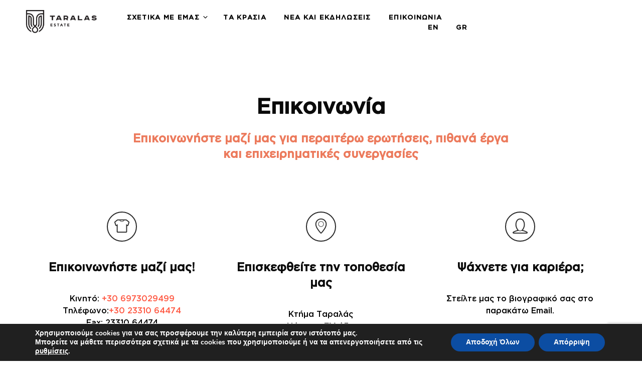

--- FILE ---
content_type: text/html; charset=utf-8
request_url: https://www.google.com/recaptcha/api2/anchor?ar=1&k=6Le2BOMjAAAAABoxj-dMn9GLYAsjdZwMPfmNArbf&co=aHR0cHM6Ly93d3cudGFyYWxhc2VzdGF0ZS5jb206NDQz&hl=en&v=naPR4A6FAh-yZLuCX253WaZq&size=invisible&anchor-ms=20000&execute-ms=15000&cb=fsj5u75liig2
body_size: 45074
content:
<!DOCTYPE HTML><html dir="ltr" lang="en"><head><meta http-equiv="Content-Type" content="text/html; charset=UTF-8">
<meta http-equiv="X-UA-Compatible" content="IE=edge">
<title>reCAPTCHA</title>
<style type="text/css">
/* cyrillic-ext */
@font-face {
  font-family: 'Roboto';
  font-style: normal;
  font-weight: 400;
  src: url(//fonts.gstatic.com/s/roboto/v18/KFOmCnqEu92Fr1Mu72xKKTU1Kvnz.woff2) format('woff2');
  unicode-range: U+0460-052F, U+1C80-1C8A, U+20B4, U+2DE0-2DFF, U+A640-A69F, U+FE2E-FE2F;
}
/* cyrillic */
@font-face {
  font-family: 'Roboto';
  font-style: normal;
  font-weight: 400;
  src: url(//fonts.gstatic.com/s/roboto/v18/KFOmCnqEu92Fr1Mu5mxKKTU1Kvnz.woff2) format('woff2');
  unicode-range: U+0301, U+0400-045F, U+0490-0491, U+04B0-04B1, U+2116;
}
/* greek-ext */
@font-face {
  font-family: 'Roboto';
  font-style: normal;
  font-weight: 400;
  src: url(//fonts.gstatic.com/s/roboto/v18/KFOmCnqEu92Fr1Mu7mxKKTU1Kvnz.woff2) format('woff2');
  unicode-range: U+1F00-1FFF;
}
/* greek */
@font-face {
  font-family: 'Roboto';
  font-style: normal;
  font-weight: 400;
  src: url(//fonts.gstatic.com/s/roboto/v18/KFOmCnqEu92Fr1Mu4WxKKTU1Kvnz.woff2) format('woff2');
  unicode-range: U+0370-0377, U+037A-037F, U+0384-038A, U+038C, U+038E-03A1, U+03A3-03FF;
}
/* vietnamese */
@font-face {
  font-family: 'Roboto';
  font-style: normal;
  font-weight: 400;
  src: url(//fonts.gstatic.com/s/roboto/v18/KFOmCnqEu92Fr1Mu7WxKKTU1Kvnz.woff2) format('woff2');
  unicode-range: U+0102-0103, U+0110-0111, U+0128-0129, U+0168-0169, U+01A0-01A1, U+01AF-01B0, U+0300-0301, U+0303-0304, U+0308-0309, U+0323, U+0329, U+1EA0-1EF9, U+20AB;
}
/* latin-ext */
@font-face {
  font-family: 'Roboto';
  font-style: normal;
  font-weight: 400;
  src: url(//fonts.gstatic.com/s/roboto/v18/KFOmCnqEu92Fr1Mu7GxKKTU1Kvnz.woff2) format('woff2');
  unicode-range: U+0100-02BA, U+02BD-02C5, U+02C7-02CC, U+02CE-02D7, U+02DD-02FF, U+0304, U+0308, U+0329, U+1D00-1DBF, U+1E00-1E9F, U+1EF2-1EFF, U+2020, U+20A0-20AB, U+20AD-20C0, U+2113, U+2C60-2C7F, U+A720-A7FF;
}
/* latin */
@font-face {
  font-family: 'Roboto';
  font-style: normal;
  font-weight: 400;
  src: url(//fonts.gstatic.com/s/roboto/v18/KFOmCnqEu92Fr1Mu4mxKKTU1Kg.woff2) format('woff2');
  unicode-range: U+0000-00FF, U+0131, U+0152-0153, U+02BB-02BC, U+02C6, U+02DA, U+02DC, U+0304, U+0308, U+0329, U+2000-206F, U+20AC, U+2122, U+2191, U+2193, U+2212, U+2215, U+FEFF, U+FFFD;
}
/* cyrillic-ext */
@font-face {
  font-family: 'Roboto';
  font-style: normal;
  font-weight: 500;
  src: url(//fonts.gstatic.com/s/roboto/v18/KFOlCnqEu92Fr1MmEU9fCRc4AMP6lbBP.woff2) format('woff2');
  unicode-range: U+0460-052F, U+1C80-1C8A, U+20B4, U+2DE0-2DFF, U+A640-A69F, U+FE2E-FE2F;
}
/* cyrillic */
@font-face {
  font-family: 'Roboto';
  font-style: normal;
  font-weight: 500;
  src: url(//fonts.gstatic.com/s/roboto/v18/KFOlCnqEu92Fr1MmEU9fABc4AMP6lbBP.woff2) format('woff2');
  unicode-range: U+0301, U+0400-045F, U+0490-0491, U+04B0-04B1, U+2116;
}
/* greek-ext */
@font-face {
  font-family: 'Roboto';
  font-style: normal;
  font-weight: 500;
  src: url(//fonts.gstatic.com/s/roboto/v18/KFOlCnqEu92Fr1MmEU9fCBc4AMP6lbBP.woff2) format('woff2');
  unicode-range: U+1F00-1FFF;
}
/* greek */
@font-face {
  font-family: 'Roboto';
  font-style: normal;
  font-weight: 500;
  src: url(//fonts.gstatic.com/s/roboto/v18/KFOlCnqEu92Fr1MmEU9fBxc4AMP6lbBP.woff2) format('woff2');
  unicode-range: U+0370-0377, U+037A-037F, U+0384-038A, U+038C, U+038E-03A1, U+03A3-03FF;
}
/* vietnamese */
@font-face {
  font-family: 'Roboto';
  font-style: normal;
  font-weight: 500;
  src: url(//fonts.gstatic.com/s/roboto/v18/KFOlCnqEu92Fr1MmEU9fCxc4AMP6lbBP.woff2) format('woff2');
  unicode-range: U+0102-0103, U+0110-0111, U+0128-0129, U+0168-0169, U+01A0-01A1, U+01AF-01B0, U+0300-0301, U+0303-0304, U+0308-0309, U+0323, U+0329, U+1EA0-1EF9, U+20AB;
}
/* latin-ext */
@font-face {
  font-family: 'Roboto';
  font-style: normal;
  font-weight: 500;
  src: url(//fonts.gstatic.com/s/roboto/v18/KFOlCnqEu92Fr1MmEU9fChc4AMP6lbBP.woff2) format('woff2');
  unicode-range: U+0100-02BA, U+02BD-02C5, U+02C7-02CC, U+02CE-02D7, U+02DD-02FF, U+0304, U+0308, U+0329, U+1D00-1DBF, U+1E00-1E9F, U+1EF2-1EFF, U+2020, U+20A0-20AB, U+20AD-20C0, U+2113, U+2C60-2C7F, U+A720-A7FF;
}
/* latin */
@font-face {
  font-family: 'Roboto';
  font-style: normal;
  font-weight: 500;
  src: url(//fonts.gstatic.com/s/roboto/v18/KFOlCnqEu92Fr1MmEU9fBBc4AMP6lQ.woff2) format('woff2');
  unicode-range: U+0000-00FF, U+0131, U+0152-0153, U+02BB-02BC, U+02C6, U+02DA, U+02DC, U+0304, U+0308, U+0329, U+2000-206F, U+20AC, U+2122, U+2191, U+2193, U+2212, U+2215, U+FEFF, U+FFFD;
}
/* cyrillic-ext */
@font-face {
  font-family: 'Roboto';
  font-style: normal;
  font-weight: 900;
  src: url(//fonts.gstatic.com/s/roboto/v18/KFOlCnqEu92Fr1MmYUtfCRc4AMP6lbBP.woff2) format('woff2');
  unicode-range: U+0460-052F, U+1C80-1C8A, U+20B4, U+2DE0-2DFF, U+A640-A69F, U+FE2E-FE2F;
}
/* cyrillic */
@font-face {
  font-family: 'Roboto';
  font-style: normal;
  font-weight: 900;
  src: url(//fonts.gstatic.com/s/roboto/v18/KFOlCnqEu92Fr1MmYUtfABc4AMP6lbBP.woff2) format('woff2');
  unicode-range: U+0301, U+0400-045F, U+0490-0491, U+04B0-04B1, U+2116;
}
/* greek-ext */
@font-face {
  font-family: 'Roboto';
  font-style: normal;
  font-weight: 900;
  src: url(//fonts.gstatic.com/s/roboto/v18/KFOlCnqEu92Fr1MmYUtfCBc4AMP6lbBP.woff2) format('woff2');
  unicode-range: U+1F00-1FFF;
}
/* greek */
@font-face {
  font-family: 'Roboto';
  font-style: normal;
  font-weight: 900;
  src: url(//fonts.gstatic.com/s/roboto/v18/KFOlCnqEu92Fr1MmYUtfBxc4AMP6lbBP.woff2) format('woff2');
  unicode-range: U+0370-0377, U+037A-037F, U+0384-038A, U+038C, U+038E-03A1, U+03A3-03FF;
}
/* vietnamese */
@font-face {
  font-family: 'Roboto';
  font-style: normal;
  font-weight: 900;
  src: url(//fonts.gstatic.com/s/roboto/v18/KFOlCnqEu92Fr1MmYUtfCxc4AMP6lbBP.woff2) format('woff2');
  unicode-range: U+0102-0103, U+0110-0111, U+0128-0129, U+0168-0169, U+01A0-01A1, U+01AF-01B0, U+0300-0301, U+0303-0304, U+0308-0309, U+0323, U+0329, U+1EA0-1EF9, U+20AB;
}
/* latin-ext */
@font-face {
  font-family: 'Roboto';
  font-style: normal;
  font-weight: 900;
  src: url(//fonts.gstatic.com/s/roboto/v18/KFOlCnqEu92Fr1MmYUtfChc4AMP6lbBP.woff2) format('woff2');
  unicode-range: U+0100-02BA, U+02BD-02C5, U+02C7-02CC, U+02CE-02D7, U+02DD-02FF, U+0304, U+0308, U+0329, U+1D00-1DBF, U+1E00-1E9F, U+1EF2-1EFF, U+2020, U+20A0-20AB, U+20AD-20C0, U+2113, U+2C60-2C7F, U+A720-A7FF;
}
/* latin */
@font-face {
  font-family: 'Roboto';
  font-style: normal;
  font-weight: 900;
  src: url(//fonts.gstatic.com/s/roboto/v18/KFOlCnqEu92Fr1MmYUtfBBc4AMP6lQ.woff2) format('woff2');
  unicode-range: U+0000-00FF, U+0131, U+0152-0153, U+02BB-02BC, U+02C6, U+02DA, U+02DC, U+0304, U+0308, U+0329, U+2000-206F, U+20AC, U+2122, U+2191, U+2193, U+2212, U+2215, U+FEFF, U+FFFD;
}

</style>
<link rel="stylesheet" type="text/css" href="https://www.gstatic.com/recaptcha/releases/naPR4A6FAh-yZLuCX253WaZq/styles__ltr.css">
<script nonce="eT3M8dk4W21-s62WXqVOYg" type="text/javascript">window['__recaptcha_api'] = 'https://www.google.com/recaptcha/api2/';</script>
<script type="text/javascript" src="https://www.gstatic.com/recaptcha/releases/naPR4A6FAh-yZLuCX253WaZq/recaptcha__en.js" nonce="eT3M8dk4W21-s62WXqVOYg">
      
    </script></head>
<body><div id="rc-anchor-alert" class="rc-anchor-alert"></div>
<input type="hidden" id="recaptcha-token" value="[base64]">
<script type="text/javascript" nonce="eT3M8dk4W21-s62WXqVOYg">
      recaptcha.anchor.Main.init("[\x22ainput\x22,[\x22bgdata\x22,\x22\x22,\[base64]/TChnLEkpOnEoZyxbZCwyMSxSXSwwKSxJKSxmYWxzZSl9Y2F0Y2goaCl7dSgzNzAsZyk/[base64]/[base64]/[base64]/[base64]/[base64]/[base64]/[base64]/[base64]/[base64]/[base64]/[base64]/[base64]/[base64]\x22,\[base64]\\u003d\\u003d\x22,\x22w7fDumlrCTxKB8O9w4t8MMOJWwMpDk47XMKeb8OjwqEjw704woNeacOiOMKBOcOyW2LCjDNJw7RGw4vCvMKrcwpHSMKhwrA4FWHDtn7CrjbDqzBiLDDCvBghS8KyIcKtXVvCocKDwpHCknfDhcOyw7RaXipfwrtmw6DCr19lw7zDlGIxYTTDoMKVMjR/w5hFwrcew4nCnwJxwpTDjsKpHAwFEzZYw6UMwrTDvxA9cMOmTC4Tw7PCo8OGVsOvJHHCuMOFGMKcwqXDqMOaHgBOZlsww5jCvx0YworCssO7wprCs8OOEx/Dlm18U1oFw4PDtsKlbz11wpTCoMKEeHYDbsKZIApKw5o1wrRHJ8Ouw75jwpzCggbClMOqGcOVAnwEG00nacO1w74xZcO7wrYKwqs1a3QfwoPDolJQworDp2XDl8KAE8Knwo93bcKUDMOvVsOfwoLDh3tYwpnCv8O/w7oPw4DDmcOsw47CtVDCvsODw7Q0EyTDlMOYdTJ4AcKhw4Ulw7ckBxROwqwtwqJGbyDDmwMiBsKNG8OKacKZwo8Sw74SwpvDjlxoQGTDoUcfw5VZEyhtCsKfw6bDnxMJanDCjV/CsMOhF8O2w7DDk8OAUjAhFz9aUz/DlGXCk0vDmwkvw5FEw4Z5wptDXiEzP8K/TRpkw6RgEjDChcKRG3bCosO0YsKrZMOpwpLCp8Kyw6wqw5dDwrsea8Oif8Krw73DoMOkwpYnCcKAw4hQwrXCjsOUIcOmwpx2wqsed3NyCgMjwp3CpcKLacK5w5YAw77DnMKOFsO3w4rCnRzCiTfDtzMAwpEmKMODwrPDs8Kww6/DqBLDuCY/E8KlVwVKw4LDrcKvbMOhw4Zpw7JawqXDiXbDgcOfH8OcdEhQwqZ6w78XR1ccwqxxw7LCpgc6w6hiYsOCwrrDncOkwp5PTcO+QSx1wp8lfcOQw5PDhyDDpn0tCC1ZwrQZwp/DucKrw6jDk8KNw7TDmcK3ZMOlwrDDrkIQA8KCUcKxwodyw5bDrMOyfFjDpcOjHBXCusOZfMOwBS11w73Cgg3DgEnDk8KKw7XDisK1emxhLsOWw4p6SXBqwpvDpx0BccKaw4zChMKyFXjDkSxteg3Cgg7DjMK3wpDCvzDCisKfw6fCvW/CkDLDpkEzT8OWBH0wP3nDki99W24Mwo/[base64]/DpD8QTGfCtUfDs8OhIsKaw4rCrQ/Cik/Csl1Dw4HCs8KfeknCjxESWz/DvsO3WMKTAF3DsjzDlMKaAcK9J8Osw53Dhm0ew7rCucKcOREWw6bDpwLDomN6wpJKw6jDqndYICrCnhrCpB86d3TDvjTDjGjCqDLDgCUgISp9MHzDlQkuAGclw45wR8OsdnQ/Zm3DvXNTwrkEGcOQKcOke11cUsOqwoDChXFoU8K5dMOef8KRw7oPwr1jw4DCtE4ywodJwqbDlBrCj8OPJVXCrSYzw7/[base64]/wrDDlsOUwrDCtMKcw7zDiQxNwpXCmC8dHBbCrMKcw7EGPmhYNEHCpS/CoWpUwqhhwrLDuiA6wprCgW7CpHvClcOhaRbCpzvDmAk5KUjCjsKFF39gw4XCoWTDvgzCpltpw5rDh8OCwrTDnTYkw44tTMOoDMOjw4fCpMK2XMK+RcOnw5DDrcO7AcO0PMOsJ8OgwpjDgsKzw6AOwqvDlyQgwqRKw64UwqALwo/[base64]/Cg2plwqI7G8KGw5BRDw17VAhoXsKWW10hQMOawr4EYmRLw7l4wpTDvcKqdsO8w6bDuTnDs8K/[base64]/[base64]/CjMO5w4jCmMONw7Z4KRRAIsOyKcOqwqZycBdlwqVSw5XDp8Ouw6wdwrXDrlJAwpHCnkQVw6vDmMOJBnDDksOewppBw5nDlTPCqFTCjMKZw4NvwrfCjmTDtcO1wos5b8KQD2rDgcKVw4dnDMKdOMO4woNEw6A6CcODwohaw5gOFk3DsBoXw6NTVz/CiztzPSLCiA7Dg20JwrAtw7HDsX9tWcOxVMKfGEfCvMO1w7XCnEh7wojDhsOrHsOCMMKBZQYpwqrDocK5OMK5w7V6wpY8wrjDqRjCpkg6U1wydsOXw7wTEcO7w5nCosK/w4EwZShhwr3DlBnCosO8WwpCWRDCoizDiV0hQ1Qrw6XDpS92RsKgfsK2HCPChcO1w6TDgU/CrcOCVnfDhcKuwok/w6scTyNQWgfDr8OyGcOybmAXPsOZw6tvwrLDizTDnXsZwpbDvMOzW8OIN1bDqSx4w5tiw6/[base64]/ChMO/SsKTwrXDoU/[base64]/ChgHCuTjCt0/CnsKXw4rCiCjCh8Orw5rDvcKVJU89w6R+w6VKb8OHbzXDisKjYhbDqcOqGkvCmhjDlsOvBsOqOGcswpXCkH4qwqsZw6RPw5bClBbDtcOtScO+w5ZPUhpNdsOJa8KLfVrCqnkUw6Y4XyZrw5DCq8OZU1bCqzXCisKCUBPCp8O/ZUh6FcKDwo3ChGRcw4fDpcK1w6vCnmoBSMODShU6Ug0Yw70pT3lVXMKKw6MTPFBCAkvDs8KPw5rCq8KDw4leUxh9wo7CvwLCuh7DhcKRwoweGMO3MShbw598JMKSwq4MM8OMw74EwrvDgHjCvMOYTsO+CsK/QcK/[base64]/CsOHJ8ODw4IqS8OqHTUFwpHCjMKKwpBrw4rDp8KeA07Cm0zDrW41B8KEw7oLwoHCtEx6ZjgoOUYzwpouCmh+DMKuMXQ2Mn/[base64]/DpzjCvcOdNsKew4Nww5fDrgl4dz7CsMOGDUBKN8O2LgNfJg7DqC3Du8O/w77CtlcCBWBqOx3DjcOhZsO3TAwZwqkzK8OBw4xOBMOSGcOtwpB/GnpLwqPDkMOaGgfDtsKdwo9tw4rDpsKGw7zDlm7Dg8OCwoppGcKnRnTCicOBw4TDpRBRW8ONw7xXwqfDtAcxw4/Dv8Kjw5rDj8O0wp4+w6LDh8KYwr9xXTtaLRY2YxTCvhsXEW4iWQ4Vwpgdw7hZUsOjw4cMfhDDscOcW8KQwq0cw6Upw5bCoMK7SzNMMmjDvlcEwq7CjxhHw7/[base64]/DsMKxwpd1XMOFwrdLFsKTcsOsL8ObCkLDpxLDgsOsDnHDqsKlGW4TT8KmJDhnTsO6PX3DusK7w6s2w4nDjMKfwqErwq4MwrLDo3XDoU3ChMKjDsKMJR/[base64]/EEEFDcOwcRrCjcKvwrczw7lZw53DucOZWsKAbHvDpMOgwrYqbsOhXgYFFsKKTx4OO3lsdsKCcEnCnhLDmF10CkXCqms+wrl+wo43wovCosKrwq/[base64]/CqmAUw5bCuEbDsMK2wqoXIcKTwoJlQMOLLCTCsCpwwp8Ww5sOwqHClDLDjcKwJUzDmjfDghjDhxnCg0xwwrkkeXDCqmXCuHgkBMKrw6/DksKvDDvDpGZiw5jDuMO4wot+F2jDusKETMKOZsOOwop8ODbCkcKwKjjDhMKsC3lqYMOcwoLCjDrChcKtw6zDhyzCiiZdw4/DkMKwEcKqw4bCqsO9w6/CmR3CkBU7JcKBS2/Cpj3DtX0JLsKhAgkzw7RMTxVWGMObwo/[base64]/wrTCkFUbRcKEw4BGRMO6cglieMKww5cLwrJLw63DjnAbwqvDh2tBVVEdAMKXXxAmHn7DvXxMDE1sCXQLbDfChhDCqiDDnzjDsMK8aDrDgBzCsGpZw6vCggxXwp1sw4rDlFjCsFohTxDChFA4w5fDjHzCqsKFfkrDmDdfwohmamXCnsKMwq1Kw7XCj1VyFBY/wr8facKMAXPCvMOFw7wXUsODEcKxw4tdwq9awqUdw6DCuMKzDQrDuijClcOYXMKkw6s6w67CmsO7w7TDnwLChkbDviNtLMK0wphmwpkvw5cBZsOfScK8w43DssO/QzTCslzDlcOsw6PCq3zCt8KSwqlzwpB0w70RwoZyc8O7GVPDmcOvQ21JLcKnw4JIY0EQw6A2wqHDlTYeRcOtwqt4w7x+K8KSecKjw4rChMKafXzCvTnCkFDDgsOgDMKFwoMBNgTCqDzCgMOTwp7CjsKhwr/CtlbCiMO3wo3DgcOjwpjCtcOqNcKIY3YJHRHCisObw43DkiZuUU9UBMKbfio3wqjChAzDsMOCw5vDssOBw6PCvQXDjV1TwqbCqR/[base64]/cXMFMMKtwrMpwq0nPz4rw5Q1dcO5w7grw6XCvsKww4oJwpnDoMONZcONJMKYFcK8w6vDpcO9wpIdRTktexUZOMOLw5jCqsOzwpPCmMOvwohLwrtIanUHXBzCqgtBw4siMcOlwr3CrQvDhcOHe1vCvMO0w6zCk8K0f8Oaw77DrMOow5DCv0/Ckz4twoDCisKIwrA8w6AUw5nCtMKgwqYpXcK8OsKoRMK+w43DoHMCdF8Aw7HDvAgvwoDCqcOSw61KCcORw7t7w7TCosK4wrhNw740M19gKcKOwrRawqt6Z1TDk8KYPBI/w682DEvClcKbw41LY8Kkwp7DlHJlwqJtw7DDlkbDs29owpPDrDUJKmFHOHRrf8KNwpcAwp0tf8OlwrEgwqNmZx/CtsKmw58cw597CMO+w4TDnyAtw6PDtmTDmChQJnYUw6MLZsKeDMKhw4AMw5MqJcKdw5fCr0vCrBjChcOUw7jCksOJcSTDjQDCjjJ/w7A1woJkaRE5wpLCuMKLGForesOBwrUqMCQNwrJuNQjCnWNOHsO9wo48wrpYAsOPd8KyDUc9w47ClRhWVgEBWcKhw6w/[base64]/XMKIdsO5wpZSF8OOWhBwRS7ChVsRwoTDvsO9w5pywoFCGFJeWzfDg3jCpcKgw6E5BWxdwpjCuBvDkVAdchM0W8OJwr9yCSlYDsOqw4PDosO3CMK/w5VfQxkDD8Obw4MHIMK7w7jDssOaI8OFDjYjwrHDsmbClcOHHBDDscOPRjJyw4HDm0TCvhvDj0NKwq1Pwr5Zw6dfwr/DuVjCtD7Cl1BQw7o7w4UBw4/[base64]/DusKlw5MPworCpF5MwqhAAcKJwobDncKEHz7DisOrwpNKbsOdWcOzwr7Dq3fDpAwQwpXCgVInw6pHLMObwpJFFcOtW8OVJBRlw4RIFMOvVsKwaMKDIsK3JcKoTigQwotQwpLDnsOfwo3Dm8KfHMO6dcO/bMK6wqfCmiEyL8K2OsKeUcO1wpQYwqjCtmHCu3UBwoZMYizDoVR2B1zCocKswqcfwrISUcK4QcKTwpDCt8KpIB3CgcOzXsKsewtKV8KVSxF2SMOMw4tSw6vDiDPChC7DgTcwKFsVNsKXwrLCtcOnPwbDlMOxJMOBU8OuwqnCgxYvdxNfworDnMOiwo5Fw5nDm0/CqVbDj1EEwqbCjG/DhEXCoEQDw6kXJXRVwp/DhCjDvcOcw5LCvjbDrcOvFMKoPsKrw5QkUVAaw6tBwpY6DzDDv23CkX/DrjXDtADChsKtNsOkw7ErwpzDsm/DiMKawpFKwovDhsO8MHJFSsO0bMKbwokaw7MJw4R8ahbDhT/DhcKQWQzCucO4PUpQw4tca8K1w7UYw5FnJlUXw5zDvCbDviDDpsO2OsOFD0TDuzl+cMKew6DDsMODwrDCh3FOGRjCo0zCucOnwpXDpHvCsHnCoMKCRxzCtX/CjgLDvRDCk0jDpsK4w61EaMKYJEDCjXJ3GhjChMKDw6olwrUvaMOLwox7wr/CkMO3w5VrwpDDqcKHw7LCmHXDgAkOw7jDkjHCnQQYbEo2Y1I4wpJiWsOlwr91w5J2wp3DrQLDlHFSXHdhw5XDksOGGAAqwqrDoMKww6TCj8OFIi/[base64]/F8KfwqXCgsOdw49mw6MCw5s0w7QnwpJIEsKjH8KbF8KNWMK+w79oGcOqcMKIw7/Dkx/CusOvIUjCtcOWw7Vvwqpwf3YPSCXDuzhFwoPCgMKRfWccw5TDgzXCrH8IKcKEAFoubWYYPcKwU3FIBsOBFsOhUmLDgcOzZyLDnsKtwrMOYkPCmMO/wrDDk2XCtHrDtn4NwqTChMO0ccOCHcKSIkXDjMO6PcOQwq/[base64]/wp3ClcKWdsKqw5rCtMO0IG4HFngPCcOVEVHDmcO2Mn7CtkIScMOWwpvDncOdw65vesO4DsKewq4mw7E4Vi3CqsO3w7PChcK8bGwiw7crw63DgcKbaMKXJMOlacKnBcKWKWE/wrgzQH83F2/CnmlTw6nDgxFjwpprMxh6f8OABsKqwoohHMKCVB86wqw0bsOww7MPQ8ODw6xiw6kAPSbDmsOAw710McK0w5FqQsORYArCk1TCgUjCkQTDhAvCtSIhVMOed8Oqw68cPQoYFMK/[base64]/Co8ORN8K+w7NfJUJTB8OuwpHClErDoTHCicOwYRUSwoELwrY0UsKQTm3CgMOUw7/CjjPCmEV0w6zDvUfDiizCnBtSwpLDgcONwo89w5oDT8KzMELClcKODcOswpbDrzoewp3Du8OBDjc/[base64]/w4DDssOIw6rDon7DpBxxfsOeJsKpEMKww5/Dr8KiDjpNwqPCkMOPYXkxGcKGOTfCjX4Kwoh6dVJkWMK0bF/Do1zCkcOAJMOwcy7Dm3cAZ8OjfMKjw57CknRpL8OuwqHDtsKvw5PDqygFw4V+KcOQw6gyKFzDkA17Imp1w6ANwoEaZcKIKxpAccKadFLCi3Q2asKcw5sNw6DCl8OtWMKRw7PCgcKCw6wIPS/ClsKkwoLCnDHCsloOwq8sw4lrwqfDvSvDtsK4FsKfwr1CH8K/dcO5wotIPsKBw55Nw7vCj8Ksw7bDq3PCqh5bLcO/[base64]/UcO0NcKgw6PDgnkkw78ywrTDtUnDqFVNcsKLw6YYwqNyXAXDssOvDU/DkCsPVsK5HiXDh2/Cu2fDvFFNPsKZGcKrw7PCp8KLw7DDpcKIZMOZw67DlmHDr2fDlwdQwpBewpNMwrp3PcKKw6HDjMOtEsKtw7XCviLCk8KYbMOEw43CgMOrw7HDmcOHw45sw40Iw7kgGXfCmCnCh29QacOWWsKOfMKJw5/DtjxUw74OaDvCpTo7wpRDJAvCm8K0w5/DlsODworDvw8ew6HCncOiW8OGw7tgwrcBbMKkw75JFsKRwrTDuXbCm8K0w7vCvANpNsKzwqoWNAfDucKQKx3DosKOFQB1LBfDoUrDr1JMw4FYUsKHdsKcwqTDiMKOXBbDssOnw5DDjcK8w5ZYw4d3VMKjworCpsKVw77DmGnCkcOeB1krEkDDlMOIw6F+HzRLwr/Dsm0rTMKqw6tNRsKAHRTCjBfDkDvCgWkzVCjDh8OLw6NpH8OGTzvCg8KcTmt6wpjCpcKOwrfDhznDnUVTw50zesKzJsOuSjgQw5/[base64]/[base64]/[base64]/DpcOyfcKkXkNtYTXDgsONHhbCvlINwpjDsX9Nw4oEAlJgeAVewqHCgsKkeQkAwrXCt2UAw7YwwoLCksOzJCrClcKew4XCj0jDsTBYw5XCtMKkEMKfwrXCtsOQw4x2w4JUbcOlNcKYG8Opwr/Cg8Kxw5nDuEzCqRbDmcOqCsKcw4/[base64]/[base64]/DkGIiVxElVkjDpsKgw71mXVkSw4nDnsKBw4/[base64]/Co8KpbMKDRcOHYsK0w5jClSrDiwzCucKew4caw6ViYsOkwqDCjQDDm0PDolTDv2rDsyrChhvCgCMwb3HDjA4+QRl1MMK2QRXDmcOQwrjDo8OAwrtLw5w5w6PDrVfCjj11dsKPJxQ1VA7CiMO8VTjDkcOLwr/DjD9ZPXnCisKywptqUsKBwpIpwqIwOMOOMBFhHsOFw7RNY3llwq8QRsOuwrcIw5JmAcOYaBHCk8OlwrkEwonCssOvDcO2woxgVsKSa2rDoFjCpwLCgVRdw6EGDU11ZRTDug0ADMOZwqZHw6LDpsOUwp/CmXY7cMKITsOZBGNSU8O+w4gKwofCgQl6wrMYwoxDwrrCvRNUHRtqP8KgwoPDqRbCkcKewp7CrgTCh1/DvGcywrHDpT56wqHDoD4Hc8ORJUAIGMK1R8KSIgDDrcKaOsOsw4nDjMK+Y01owoBcMBF4w7ZKw4fChsOMw5/DqQvDr8Ktw5N6ZsOwb3nCqMOncCR/wp3Cu3LCvcKxZcKhZUBUGyLDo8OLw6rDmGjDvQrDkcOBwro8A8Ozw7jCkCXCig80woBjFsOtwqXDpMO3w5HCmMK8eSrDnMKfACbDukptMsKSwrIJdRwFBTgiw65yw5AmclYZwrjDm8ODSHvDqD4CWcOec3HDo8KuJ8O+woc2HnTDucKGYX/CtcK4WmhtZsOjMcKBGsOpw6zCgsOPwoRhW8OiOcOmw74bO23DncKtW3zCj2FqwqAWwrNdUn3DnEhGw4tRSAXCkXnCs8OPwrJHw4RXBMKXMsK7acO2QsOZw4TDi8Oxw7vCvj8pw5kedUQ5blQvWMKQHMOaM8KUBcOMIQ9bwosjwr/[base64]/F8OIwo7Cg8KIwqnDi8KTwopVYcKbwoQdwrDDqRp/WEEUPMKPwpDDicO1woTCn8OXLnEAZnJ+CcK7wrcXw6kQwoDDnMONw77CiVFxw4BNwpLDjsOYw6XCssKaODEXwoYYNwEhwq3Dmxdkw5l8wp/DkcK9wpJiEVI0QsOOw65fwpg6RRlRYcOGw548Y0sUYBXCpU7DnQAZw7bCpl7DgsK0HU5STsKMwrnDoxHCsyk0KT3DnMOkwqIYwqR0CsK7w5jDtcKxwq/DpcO2wq3ClMK4LsOzwr7CtwbDu8KjwpMJL8KoAFl4wp7DicO7w5nDn1/Di3tBwqbDilkTwqUYw6jDh8K9PQPDj8KYw5RQwpbDmHIDA0nCtk/[base64]/Ds3UMw4nCt2/DgcKqRsK0wpwiwprCpsKeQ8O0ScKIwrpPWmHCvRpCBMK1YcOaEMKFwrkPLzLCoMOiTMKrw6/[base64]/CqMOrwrHDu2chwrjCvGMPw77CjgEjIQ7CkE/DuMK/w5Evw4DCrcO3w5TCvcKew6l8HDMpGsOSIlw9w4PDgcOpO8OTesORGsKpw6XCkys7JcOjcMOyw7ZDw4XDmQPDtgzDp8Krw6jCvW5CEcKdDBRWOF/[base64]/[base64]/Dj8KLw43Dj1HCtcOqT8OzQABJYTrDg8OhNsOxw47DpMKYwolww6vDmRA9B1DDhDMcXWodO1ZBw7cVD8O3wrU3AB7CrC/[base64]/[base64]/CjCrCqHZWwpBFw41LCU7DpTzDjsKOwoBKBsO2wpbDq8OBXyhew4dNSDMSw5IIHMKww6F0wqp6wrIPfsOXMMKgwpJKfBhxIFnCrQxuAk/DmMKyFcK1FcKXDsKAK0kMw44zaz7DnlzCj8O8wrzDqsOmwrcYBlDDmMOGBG7CjRZ2M3dWGMK7DsKcZcKxw4zCpAHDmMOFw4bDjUMaMh1aw7vDkcK/KcO3OsKLw5olwrXClcKgUsKAwpIhwqLDgxIiPCVAw4XDrEosEsOzw4ITwp7Dh8OdZT1HfMOwOCXDvFfDscOvEcKxBRrCqcO9wpXDpD/CssKRRh4Yw7V/BzvCtXwTwpYiPMKTwoQ9U8KlZD/CmWJVwqc9w4nCm2NrwphTLsOEWHnCohDDt1JlPGtSwpMywofCi1Yiw5pYw6t7UCTCqcOTGsOOwp/CixIdaQJwMz/DuMO2w5DDssKBw45QesOvZDF9wo/Dhz5/w4bDj8KYFijDmcK/[base64]/CpGF3wp3DosK7IQcawprDrzx5QnFcw4LCuk0TFUjClx/Cn2nCoMOPwqnDi3DDqHzDjMOGI1dKwpjDuMKSwonCgsOoCcKewqcaSj3Duyw1woPCs3wvVsOMSsK1STDCtMO+JMO2Y8KowoZcw7rClHPClcKtccKQY8K0wqIBIsOEw4RHw5zDr8KZcHEAX8Kjw4tBXcKgMkDDh8O4wpBxUsOdw5vCqB/CphsWw6UzwrNpd8ObacKCBFbDqE5dKsKHwovDlcOFw6vDj8KEw4TDoyTCjmTCjMKSw6zCnMKfw53CtATDosKjP8Kvb17Dl8O+wqHDkMKDw63CjcO+wo4PccKwwrFlCSYXwrczwow7CcK4wqHDs1jDjcKdw4XClsOIOVJNwpE3w6bCvMKLwo0xFMOvQk/[base64]/ClS0FwrXDsjpKw4DDuRfCuHV/woApLWHDiMORwpYVwqfCsVZnGsKgKMKiNsKDXFhxEMKtdcOkw4pWWADDrTjClMKFXilHIzJPwoEcBcKZw7Zlw7DDkWpCw5zDly3DpsKNw67DoATDsSLDjQFPwonDrjA1T8OaJUXChwPDqsK8w7QQOQxcw6k/JcOBcsKwG05WKhXCvCPCncKiKMO/NcOKRnnDlMKTWcOkMUbCs1TDgMKNF8KIw6fDqD0EFQI9wpTCjMKiw6rDnsKVw4HCn8KZPC4ww5/[base64]/DjTFdAyMTw4EWYknDhAE8AFvChQF0wrdwwqliFcOCYMOywqPDsMOzWsK/w4JgHzgBOsKhwofCrsOEwp5vw7Eiw4zDisKhYMO0wrofFsO7w7kMwq7CrMO2w60fJ8KGJ8KgYcO2w5QCw4Rkw7YGw5nCryBIw7LDvsOfwqx+C8KccxLCl8OOCgHCqXnDlcOvwrjDhDd/w6TDhcKGfMOoQcKHwpQKSCBbw5XDrcOdwqA7U0zDpMOcwpvCvGYRwqfCtMOlUg7Cr8O8MxfDqsOPOBTDrgsdwr/[base64]/w6YVw5zDosKoXRvCrsKJw6/DmcOwwp3Ck8KmdxA1w78KVljDrMKUwp/CqMOLw67CpcO2woXCtTHDhQJpwpPDtMK/NxBwSgrDtzh/w4nClsKswpXDlHDDoMKXw4pwwpPCrcOyw7IRJ8OywofCo2HDjzbDj38kcxHCilAzbQ18wo5rb8OIazkLXCbDisOcw6d7wrgGw4bDqy7DsErDlMK/wqTCucK/wqUTLsOfCcODBUBRKsKUw5/CrAFCO3TDucKkVUzDtcKgwqwuw4PCrxbCj2/CkVDCk3TCgMOxS8O4ccOqCcOGKsK0F2onw41Uwr5sFMKzOMOILH84w4/Co8K0wpjDkC1zw6khw4fCp8KewpgoVsOMw6bCuTTCi13DncK3wrczTcKRwoQaw7fDjMKqwpjCqgzCtw0EL8OVwpF7V8ObJsKKU3FKdW9gworDhcO3EmMICMORwog/woknw48mZTt1WW4IA8K9N8Orwp7DsMOewojCn0XDl8O/PcKtA8KzMcKhw4zDi8Kww6XCpxbCtX06HXdBU03DsMOFRsObAsKoJcK0wo0meXlTVW3CpxrCpUhLwpnDlmM/JMKBwrnCl8KUwoEyw7k2wp/CssOIwoDCtsOcAsONw5HDkMOnwpUrbDrCvsKkw73Ch8O6DX3Dq8OzwqfDncKSCV7DuzoEwpJWIMKIw6DDhWZnwrQnHMOMS39gbER/wpbDtHgwEcOjccKCKkwlSkNbPMKbw6XCjsKFLMKACSw2MW/[base64]/DnsKywrjCqWcGwpTCncKAw7wowrJAW8K5w6jCk8KdYcOYPsKRw73CpcKew6JRw7LCv8Ksw71QecKTScO/[base64]/DvsOUW8OPLMKKBlVAbERUw6MQcHbDt8KBfGxvw4LDsSMcTsO/VxLClDjDnDQ2OMO2FxTDsMOwwoPCpCYZwq7DuypxYMO/Mn9+RXLCk8Oxwr50e2/DsMOUwrLDhsKVw7Qgw5bDvcO9w7fCjk7DoMKGwq3CmzzCqMOsw43DosOfH2fDqMKxE8OMwo08XcKAPsOuOsK1FVogwqIlCMOZKkzCmUDDjHXCssO2Ok3Cgl7CicO1wo3DhxnCmMOrwq4wOHEgwo14w6ECwpLCucKgTcKlBsKlIR/ClcKXUMOUazJKwpfDkMKLwrnDrMK3woTDmsOvw6l0wpzCt8OpXsOpOMOSw5dQwrA3wr17Pi/DpMObSsK0w5oKw4ZRwp8/IBJBw5JCw4h0FMOxB1hAwoXDmMO/w6vDpsKkYxvDgBrDqiPDvk7CjsKQJMOwaxTDmcOuWMKcw5ZSCyTDj3bDowbCjSIXwqrClBUbwrbCj8KuwrZfwrhVCVjCqsK6wrA/OlARasOiwpvDr8KEAcO1FsOuwrs6C8KMw4bDssO5UQFrwpnDs39NK05cw4vCtcKWCsOtKUrDl39ew59VFlHDuMOlw51XJg5HJ8K1wqRMYMOWNMKewpw1wocfeGTCsBBEw5/Co8KRbz19w7gHw7JtVsOmwqDCj3PDlsKdYMK7worDtRFwIULDrsORwrrCvjDDtGggw7dNEEfCu8OrwoMXUMO2I8KZAQNMw5LDvWwQw6BHUXfDlcOJWmtJwpZ6w4XCu8OCw7kfwrXCsMOqSMKjw6AmRBl+OSZLKsO/BsOxwpoywr4ow5J2S8OffnlHKicGw7DCqS3CtsK/VTw8VTolw7/[base64]/HSXDtGjCgMOYw7/[base64]/w5l7A8Kjw4zDiQTCrsKBHU3DvzHCvxDDsmHDscOBwqhew7XCggLCmEMCwoIPw4FNCsKGfsOiwqpVwqZ8wp/Cj0zDl38twrjDmyvCqQ/DiS1Gwo/DqMKOw71Yd1LDlDjCmcOqwoIVw4TDucKewq7CmFnCosOKwovDq8Ovw6oNBx7CtELDiwEHMm/Dokc8wok8w4/CpHPCmV3CqMK/wo3CoHwhwpTCpcKQw4wUbMOIwpkfHF/DmE4AQMOJw74Sw5rCicO6wrzDl8OeJjPDnMKQwqPCqw7Dn8KgIsObw43CusKBwpHCixUCf8KcM2hSw45bwrBqwq5mw6h4w5nDtWwrVsOVwoJ8woFcAS0jwrbDpRnDicO4wrDCtRjDvMOwwrTDucO5ZUphAFtiFkMvCsO5w6LCh8Kow7pmcQYeAsOTwoF/RwjDgGZFeF7DmyZLAmAvwofCv8KvDzMrwrlDw7NGwpXDsXPDvMOlLVrDi8K2w5lkwq45w6E6wqXCtClYGMK3d8KCwqV0w6Y/G8O3ZAYOIVbCui3Cu8OWwoDDqCZVwo3Ck0fDg8OHEFfCtMKnGsK9w5ZEMx7CoyUUYlXCr8KWbcOJw50+wpVCcDB+w5PDoMKbX8Oew5lBw4/ClcOnd8OoC380wpICM8KSwqLChk3Cp8OyZ8KQdCDDuWQtNcOLwpxdw5zDmsOFC1NDKmNOwrt/wpQmOsKbw7owwq/DoVBfwqfCsF9vwo/CmD9JSMO/w4vDk8KGw4nDgQ1oL1vCgcO7cDV2fcKmEz/ClnLCjcOhd3rCtikeKX/DlDvCjsO+wq3DucOBBkTCuwowwrbDggsZwpzCvsKKwopFw7LDpDN8ARDCqsOWw4VtHMOnwqfDgBLDhcOkWzDCgUF1wq7CvMKWwo0fwrQiacKRWml/[base64]/DrcKDwpVYwodTwqN3w7UnMMKVCsOfHxHDv8K7EWEPY8O/[base64]/wq/DrMOuwpPDgcKFYTEKwpsaJsOVwoLDpsOMccKFBMKow69mw4JQwrrDtEPCgsKLMWVcWHXDoiHCsG0lLVxSQlHDoD/DjXXCjsO2dgk9cMKrwrXDi3XDjQPDhMKtwqjDucOmw4JVw7dUW23DnHDChj3DsyrDghjCi8OzE8KQcMOIw7nDhGkoTFTCo8OXwr9zwrtQfDjDrxc/BBFxw6pJIjBKw7kxw6TDvcO3wohTY8KSwpVYKUV3Wn7DtcKOEMOyXMO/fgBtwrJ6LsKMTEFrwr9Sw6ZEw7LDicO2wrYASC3DncKgw4vDvwNzDX15b8KtEkLDucOTwr9/IcKAd1pKHMKgf8OowrsTOj4fB8OeYEjDkgvDm8Kdw5vCi8KkccOJwrtTw4rDnMKlRxLCk8KlLMK5RThVXMOJCWjCiDkgw7HDvwDDi3zCkAnDij7DlmIQwqTDmjjDv8OVHQEoBsKUwqBFw5Q/w6vCkB8dw5dvIcOleS/CrcOUF8OXRn/ChwnDpxcoGiolLsOpGMOiw5w/[base64]/DiUlsTcKOc2YawqxUwoomw54CwqlTb8KyA8O/[base64]/w5Nnw4deKA58woNWwrNvbmbDjcKpFsKiZsKAAsKrT8O+WWjDpAQbw5BSVQjCmMOFAn0RWMKKYCrCtMO2S8OMwo3DjMKOaivDlcKMLhDCicKhw5HCjsOOwoIuZ8K4wpUzeCfCuTHCo2nCgsOIXsKQCsOdY2AHwr/DmiMswovCjgQPQcOgw6IoGDwEwrbDnMKgKcKoLh0gNXXDlsKYw5ZnwoTDrEnCiFTCuj7DvERewr3DssKxw5kHIcO2w5/Cq8OHw6w2ZMOtw5bCg8KFE8OHecK9wqBiAhkbwrLDm0fDisOqUsORw59Qwp1QB8OYd8OBwrAdw40rUC/Dixxqw5DDjSojw4ArJgrClMKVw5TCml3CrzRyP8K6UCzDu8OPwpXCtsO+w53CkkQgY8K6wp4MKgrCksKTw4IGMiUww4jCisKLJcODw5pBZQrCr8Kgwokdw7YJbMKZw4bDrcO8wrjDrsOpQnnDt2ZyP3/DoxZ3ZzUDfcOlw7cHJ8Kgb8Kra8OVwoEoaMKYwqwaL8KCe8KFWQV/w4nCisOoS8O7b2JDRMOSOsOuwrjCuhE8ZDAyw4FUwoHCr8K4w6kpUcOcIMOVwrEVw5bDisKPwqk6R8KKTcO/Ei/[base64]/woLClsOqwobCsTEFKVTDnxkHwq0ww7RbaMKCwpHCkcO5w6okw4LCmDcjw4HDnsKAwqjDujMNw5EHw4RVH8O/wpTCp3/CsQXCtcOwXMKWw6fDm8KvDsOmw7fCgsO0w4MRw75KXBLDsMKDMwtOwpHCt8OnwrfDtcOowqlKwrfDt8O0wpclw5zCksOCwpfCvMORcDtBZwfDh8KgM8K3ZgjDhkEtKn/Cjxxyw6fCg3LCrcOEwq99w7gdU25eUMO8w7o+Glp/wpDCgzwOw5zDocOIdH9RwoQ9w4/[base64]/[base64]/Dg05mDMODK04kSMOoMAEHw4PCjcK7LA3DhcOHwonDtw0Kw5HDh8Osw68lw73DucOYCMO0ED9rw4zCtDzDnXA1wq7CoSBiwpPDjcKjeUxEOcOrJDdOeWnDgcKER8KDw7fDosOddl8bwrx+HMKsbMOIFcOhK8K9DsO3wrjCq8KCAFXDlEsBw4LCucO9U8KGw58vw6/DosO/PwxUSsKJw73Cl8ObVyQNS8OQwodCw6PDtXDCn8K5wqZ7DsKZaMOfHcK/wrTCr8O7RTcKw4szw4w3wprCimTCh8KLDMK/[base64]/w5AUZHvCrsOmw5N+PMKyw5ZIwo7Co0HCgMKIw7/Cl8Kgwo3Dp8Ozw6NLwqd8YsKtwp9nSQLDocOCKMKRw70XwrjCsnjCo8Klw5PDsxPCrsKXSyERw5vCmDMpXDN9ZhEOVh9DwoPDmXMoIsO/RcOuLjYVOMK/[base64]/CnMK6A8OvwpPDksOnVMOmwpJoD8KEw4nCjsOmWcOhFsO5KDTDtmc6wot3wqnCi8KBHMOJw4fDsVVPwpjCmcK1wp5rTTvDgMO+dsK1wo7CiE/CswUdwpwxw6Yiw61vAzHClmEWwrrCosKBKsKyBnPCgcKAwpsqwrbDgyhHwqs8NlXCvzfCv2V7wq8Dwqwiw79Za3rCiMK9w6hgFBJncE8fZwFWa8OOI1w/w4ZIw73Ct8OgwpJTEHAAw6gYPitDwpTDvcOIfUvCikx1F8K+Fm92YsKYw7HDiMOnw6EhNsKfaHIfGsKYWsO+woB4dsKkVCfChcK+wrjDgMOKJsO2bwzDtMKqwr3ChzDDscKcw5Nww4Uowq/DosKSw5s1DSooZMKKw4g/wrTCj1AEwr4sEMOzw4UKwrFzEcOETMKuwoLDv8KeS8K9wp4Iw6DDncKLJVMvC8KzIgbCt8Oxwp1tw5gWwqdFwpHCvcOKP8Klw7bCgcKdwotvVW7Dh8Kmw6bCi8KKQXJ/w4TDq8O7NUPCusO7wqDDmcOjw6HCgsOvw4I0w6fChcKCI8OAcsOfBiPDjE/ClcKpX3LCqsOmwr7CsMOiL05ABVhdwqgWwoRgwpEVwpB/V2/CpEvDuAXCslsbS8OfGgwtwq8Iw4DDiG3DssKrwotYFsOkfATCgg\\u003d\\u003d\x22],null,[\x22conf\x22,null,\x226Le2BOMjAAAAABoxj-dMn9GLYAsjdZwMPfmNArbf\x22,0,null,null,null,1,[21,125,63,73,95,87,41,43,42,83,102,105,109,121],[7241176,815],0,null,null,null,null,0,null,0,null,700,1,null,0,\[base64]/tzcYADoGZWF6dTZkEg4Iiv2INxgAOgVNZklJNBoZCAMSFR0U8JfjNw7/vqUGGcSdCRmc4owCGQ\\u003d\\u003d\x22,0,0,null,null,1,null,0,0],\x22https://www.taralasestate.com:443\x22,null,[3,1,1],null,null,null,1,3600,[\x22https://www.google.com/intl/en/policies/privacy/\x22,\x22https://www.google.com/intl/en/policies/terms/\x22],\x22YsnB8FffJtEZx5GFe9KsnFKQiKFQpbNh0qesR/YKaKU\\u003d\x22,1,0,null,1,1762717336999,0,0,[148,215,153,115],null,[182],\x22RC-147-1ngemN_4ZA\x22,null,null,null,null,null,\x220dAFcWeA5BCTi9L2FoeCAREW8wA4MiDADdUuZCNcgkOaY70acXC1HOhlDo6qmS_-QiY3v-OcxdIM_uByfSsG1H2C-DTBizGVM7lQ\x22,1762800136879]");
    </script></body></html>

--- FILE ---
content_type: text/css
request_url: https://www.taralasestate.com/wp-content/themes/shopkeeper/style.css?ver=2.9.97
body_size: 188
content:
/*
Theme Name: Shopkeeper
Theme URI: https://1.envato.market/wp-dashboard-to-shopkeeper
Author: Get Bowtied
Author URI: https://www.getbowtied.com/
Description: Shopkeeper is a Hassle-free Worpress Theme with great design and extensive functionality. <strong>This theme is created by Get Bowtied, protected by international copyright law and provided exclusively under license purchased from ThemeForest-Envato. <a href="https://1.envato.market/theme-license">Learn more</a> or <a href="https://1.envato.market/wp-dashboard-to-shopkeeper">get a license</a>.</strong>
Tags: wordpress, woocommerce, elementor, visual website builder
Version: 2.9.97
Requires at least: 5.0
Tested up to: 6.0.2
Requires PHP: 7.4.1
License: GNU General Public License version 3.0
License URI: http://www.gnu.org/licenses/gpl-3.0.html
Text Domain: shopkeeper
Domain Path: /languages/
*/


--- FILE ---
content_type: text/css
request_url: https://www.taralasestate.com/wp-content/themes/shopkeeper-child/style.css?ver=2.9.97
body_size: 170
content:
/*
Theme Name: Shopkeeper - The Child Theme
Theme URI: https://1.envato.market/wp-dashboard-to-shopkeeper
Description: This is the Child Theme for Shopkeeper. Shopkeeper is a Hassle-free Worpress Theme with great design and extensive functionality. <strong>This theme is created by Get Bowtied, protected by international copyright law and provided exclusively under license purchased from ThemeForest-Envato. <a href="https://1.envato.market/theme-license">Learn more</a> or <a href="https://1.envato.market/wp-dashboard-to-shopkeeper">get a license</a>.</strong>
Author: Get Bowtied
Author URI: https://www.getbowtied.com/
Template: shopkeeper
Version: 2.0
*/


/****************************************************************/
/*************** ADD YOUR CUSTOM CSS IN THIS AREA ***************/
/****************************************************************/

.footerfonts{
	font-weight: 500;
}

.table1 {
	padding-top: 100px;
}



	








/****************************************************************/
/****************************************************************/
/****************************************************************/